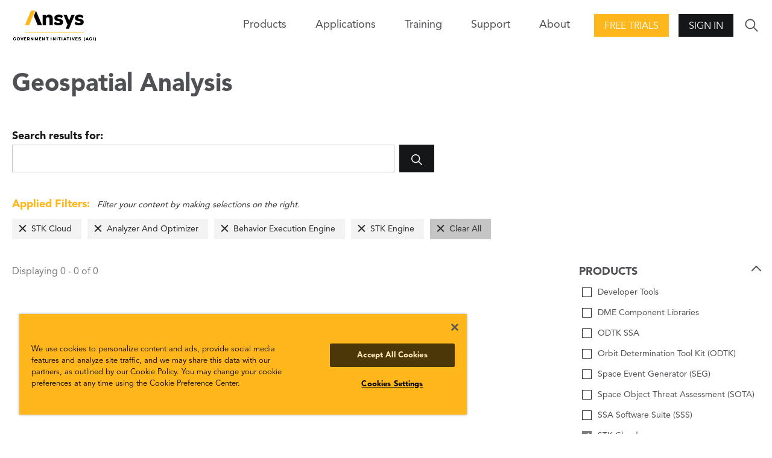

--- FILE ---
content_type: text/html; charset=utf-8
request_url: https://www.agi.com/missions/analysis/articles?filter=product%3Apd398%7Cproduct%3Apd2656%7Cproduct%3Apl2247%7Cproduct%3Apd408
body_size: 6721
content:

<!DOCTYPE html>
<html lang="en" class="">
<head id="head">

    <meta name="viewport" content="width=device-width,initial-scale=1.0">

    <link href="/bundles/css?v=U6gW-Zmk3aiKw8YekrpSiQMwYfsoj0qo13Me_IOZ0xw1" rel="stylesheet"/>

    
    
    <link href="/kentico/bundles/pageComponents/styles?v=IuAOmar92aPxWseMUX2hEA7Ho8-stf6XMzvUOluWtew1" rel="stylesheet"/>



    
<title>AGI: Geospatial Analysis</title>
    <link rel="canonical" href="https://www.agi.com/missions/analysis/articles" />
    <meta name="url" content="https://www.agi.com/missions/analysis/articles">
    <meta name="Description" content="Browse articles, white papers, videos, and other content related to geospatial analysis.">
    <meta property="og:title" content="Geospatial Analysis">
    <meta property="og:description" content="Browse articles, white papers, videos, and other content related to geospatial analysis.">
    <meta property="og:image" content="https://www.agi.com/img/agi-ansys_og.png">
    <meta property="og:url" content="https://www.agi.com/missions/analysis/articles">
    <meta property="og:site_name" content="Agi" />
    <meta property="twitter:site" content="@AGItweets">

    <script src="//ajax.aspnetcdn.com/ajax/jQuery/jquery-3.3.1.min.js"></script>
<script>(window.jQuery)||document.write('<script src="/bundles/jquery"><\/script>');</script>

    <script src="/bundles/site?v=4IaA4Ic4CnXbRDaN06y7CfI9mr7TXlYaOUTjXeCHhTs1"></script>

    <!-- OneTrust Cookies Consent Notice start for agi.com -->
    <script type="text/javascript" src="https://cdn.cookielaw.org/consent/d2e7ef17-64ea-4a44-84b4-5c9bf5ceb491/OtAutoBlock.js"></script>
    <script src="https://cdn.cookielaw.org/scripttemplates/otSDKStub.js" type="text/javascript" charset="UTF-8" data-domain-script="d2e7ef17-64ea-4a44-84b4-5c9bf5ceb491"></script>
    <script type="text/javascript">
        function OptanonWrapper() { }
    </script>
    <!-- OneTrust Cookies Consent Notice end for agi.com -->

    <script src="https://unpkg.com/ionicons@4.5.10-0/dist/ionicons/ionicons.js"></script>

    <script src="/Scripts/GoogleTrackingAnonymous.js"></script>
    <script async src="https://www.googletagmanager.com/gtag/js?id=G-5KSCV56QWS"></script>
    <script type="text/javascript">
        window.dataLayer = window.dataLayer || [];
        window.dataLayer.push({
            'loggedIn': 'no', 'event': 'loggedIn'
        });

        function gtag() { dataLayer.push(arguments); }
        gtag('js', new Date());
        gtag('config', 'G-5KSCV56QWS');
    </script>

        <link rel="apple-touch-icon" sizes="57x57" href="/apple-icon-57x57.png">
    <link rel="apple-touch-icon" sizes="60x60" href="/apple-icon-60x60.png">
    <link rel="apple-touch-icon" sizes="72x72" href="/apple-icon-72x72.png">
    <link rel="apple-touch-icon" sizes="76x76" href="/apple-icon-76x76.png">
    <link rel="apple-touch-icon" sizes="114x114" href="/apple-icon-114x114.png">
    <link rel="apple-touch-icon" sizes="120x120" href="/apple-icon-120x120.png">
    <link rel="apple-touch-icon" sizes="144x144" href="/apple-icon-144x144.png">
    <link rel="apple-touch-icon" sizes="152x152" href="/apple-icon-152x152.png">
    <link rel="apple-touch-icon" sizes="180x180" href="/apple-icon-180x180.png">
    <link rel="icon" type="image/png" sizes="192x192" href="/android-icon-192x192.png">
    <link rel="icon" type="image/png" sizes="32x32" href="/favicon-32x32.png">
    <link rel="icon" type="image/png" sizes="96x96" href="/favicon-96x96.png">
    <link rel="icon" type="image/png" sizes="16x16" href="/favicon-16x16.png">
    <link rel="manifest" href="/manifest.json">
    <meta name="msapplication-TileColor" content="#ffffff">
    <meta name="msapplication-TileImage" content="/ms-icon-144x144.png">
    <meta name="theme-color" content="#ffffff">

</head>
<body>
    <div class="pageWrap">
        


<header class="header is-solid">
        <div class="header-inner">
        <a class="header-logo" href="/">
            <img class="logo-img" src="/img/content-images/agi-ansys-logo.png" alt="AGI Home">
        </a>
        

<nav class="header-nav">
    <div class="nav-trigger">
        <span class="nav-triggerIcon"></span>
    </div>
    <div class="nav-menu">
        <ul class="nav-list">
            

            
            

<li class="nav-item has-children">
    <span class="nav-title">Products<span class="nav-forward"></span></span>
    <div class="nav-close">
        <div class="nav-closeIcon"></div>
    </div>
    <div class="nav-subMenu">
        

<ul class="nav-subList nav-subList--callout">
    <li class="nav-back">
        <span class="nav-backIcon" aria-label="Close"></span>
        <span class="nav-backText">Back</span>
    </li>
    <li class="nav-subItem">
        <span class="nav-subTitle nav-subTitle--highlight">Products</span>
        <ul class="nav-groupList">


<li class="nav-groupItem">
    <a class="nav-groupLink" href="/products/STK" >
        <img class="nav-groupIcon" src="/getmedia/3e7aaf4f-4fe7-4cd2-a23e-6f22109e1d26/stk-icon.png?width=30&amp;height=30&amp;ext=.png" />
        <p class="nav-groupText">Systems Tool Kit (STK)</p>
        <span class="nav-groupCopy">Software for digital mission engineering and systems analysis.</span>
    </a>
</li>

<li class="nav-groupItem">
    <a class="nav-groupLink" href="/products/ODTK"  target=&quot;_blank&quot; >
        <img class="nav-groupIcon" src="/getmedia/caa85f2e-5fd3-418f-8a24-bb509c0b574c/ODTK-Icon.png?width=30&amp;height=30&amp;ext=.png" />
        <p class="nav-groupText">Orbit Determination Tool Kit (ODTK)</p>
        <span class="nav-groupCopy">Process tracking data and generate orbit ephemeris.</span>
    </a>
</li>

<li class="nav-groupItem">
    <a class="nav-groupLink" href="/products/TETK"  target=&quot;_blank&quot; >
        <img class="nav-groupIcon" src="/getmedia/c3893f8c-c632-46c1-a7c0-20dad8a1ba64/TETK-Icon.png?width=30&amp;height=30&amp;ext=.png" />
        <p class="nav-groupText">Test and Evaluation Tool Kit (TETK)</p>
        <span class="nav-groupCopy">Improve the efficiency and effectiveness of test and evaluation activities.</span>
    </a>
</li>

<li class="nav-groupItem">
    <a class="nav-groupLink" href="/products/DME-Component-Libraries"  target=&quot;_blank&quot; >
        <img class="nav-groupIcon" src="/getmedia/3e7aaf4f-4fe7-4cd2-a23e-6f22109e1d26/stk-icon.png?width=30&amp;height=30&amp;ext=.png" />
        <p class="nav-groupText">DME Component Libraries</p>
        <span class="nav-groupCopy">Development libraries for creating custom applications.</span>
    </a>
</li>        </ul>
    </li>
        <li class="nav-subItem">
            <a class="nav-all btn btn--secondary" href="/products"><span class="nav-allText">View all products</span></a>
        </li>
</ul>
        
    </div>
</li>

            


<li class="nav-item">
    <a class="nav-link" href="/missions" >Applications</a>
</li>
            


<li class="nav-item">
    <a class="nav-link" href="/Training-and-Certification" >Training</a>
</li>

<li class="nav-item has-children">
    <span class="nav-title">Support<span class="nav-forward"></span></span>
    <div class="nav-close">
        <div class="nav-closeIcon"></div>
    </div>
    <div class="nav-subMenu">
        <ul class="nav-subList">
            <li class="nav-back">
                <span class="nav-backIcon"></span><span class="nav-backText">Back</span>
            </li>            
            

<li class="nav-subItem has-children">
    <a class="nav-subTitle" href="/support" >
        <p class="nav-subText">Support Center</p>
        <span class="nav-subCopy">Start here for all of your support needs.</span>
    </a>
</li>

<li class="nav-subItem has-children">
    <a class="nav-subTitle" href="https://support.agi.com/downloads/"  target=&quot;_blank&quot; >
        <p class="nav-subText">Downloads</p>
        <span class="nav-subCopy">Download our software.</span>
    </a>
</li>

<li class="nav-subItem has-children">
    <a class="nav-subTitle" href="https://support.agi.com/licensing-options/"  target=&quot;_blank&quot; >
        <p class="nav-subText">Licensing</p>
        <span class="nav-subCopy">Get your license online.</span>
    </a>
</li>

<li class="nav-subItem has-children">
    <a class="nav-subTitle" href="https://help.agi.com/"  target=&quot;_blank&quot; >
        <p class="nav-subText">Help</p>
        <span class="nav-subCopy">Check out the online Help for our products.</span>
    </a>
</li>

<li class="nav-subItem has-children">
    <a class="nav-subTitle" href="/legal/Compliance-Statement" >
        <p class="nav-subText">Security</p>
        <span class="nav-subCopy">Read AGI&#39;s security compliance statement.</span>
    </a>
</li>        </ul>
    </div>
</li>

<li class="nav-item has-children">
    <span class="nav-title">About<span class="nav-forward"></span></span>
    <div class="nav-close">
        <div class="nav-closeIcon"></div>
    </div>
    <div class="nav-subMenu">
        <ul class="nav-subList">
            <li class="nav-back">
                <span class="nav-backIcon"></span><span class="nav-backText">Back</span>
            </li>            
            

<li class="nav-subItem has-children">
    <a class="nav-subTitle" href="/about" >
        <p class="nav-subText">About</p>
        <span class="nav-subCopy">Who we are.</span>
    </a>
</li>

<li class="nav-subItem has-children">
    <a class="nav-subTitle" href="/news" >
        <p class="nav-subText">Articles</p>
        <span class="nav-subCopy">All posts.</span>
    </a>
</li>

<li class="nav-subItem has-children">
    <a class="nav-subTitle" href="/Careers" >
        <p class="nav-subText">Careers</p>
        <span class="nav-subCopy">Join the team!</span>
    </a>
</li>

<li class="nav-subItem has-children">
    <a class="nav-subTitle" href="/about/Contact" >
        <p class="nav-subText">Contact</p>
        <span class="nav-subCopy">Start a dialogue.</span>
    </a>
</li>

<li class="nav-subItem has-children">
    <a class="nav-subTitle" href="/events" >
        <p class="nav-subText">Events</p>
        <span class="nav-subCopy">Upcoming or on demand.</span>
    </a>
</li>

<li class="nav-subItem has-children">
    <a class="nav-subTitle" href="/about/Partners" >
        <p class="nav-subText">Our Partners</p>
        <span class="nav-subCopy">Learn about our strategic, technical, and services partners.</span>
    </a>
</li>

<li class="nav-subItem has-children">
    <a class="nav-subTitle" href="/about/Contact/Resellers" >
        <p class="nav-subText">Our Resellers</p>
        <span class="nav-subCopy">Outside the U.S.? Find a reseller.</span>
    </a>
</li>        </ul>
    </div>
</li>        </ul>
    </div>
</nav>
        <div class="header-action"><a class="action-button action-button--highlight btn" href="https://licensing.agi.com/stk/"  target=&quot;_blank&quot; >Free Trials</a></div>        <div class="header-action">
            <span class="btn action-trigger action-button" role="button">Sign In</span>
            <span class="action-trigger action-icon">
                <ion-icon class="action-iconIcon md hydrated" name="lock" role="img" aria-label="lock"></ion-icon>
            </span>
            <ul class="action-menu">
                <li class="action-menuItem">
                    <a class="action-menuLink" href="https://analyticalgraphics.my.site.com/identity/s/login/SelfRegister">Join</a>
                </li>
                <li class="action-menuItem">
                    <a class="action-menuLink" href="/account/signin?returnUrl=%2fmissions%2fanalysis%2farticles%3ffilter%3dproduct%253Apd398%257Cproduct%253Apd2656%257Cproduct%253Apl2247%257Cproduct%253Apd408">Sign In</a>
                </li>
            </ul>
        </div>

        <div class="header-search">
            <div class="search-trigger">
                <ion-icon class="search-triggerIcon md hydrated" name="ios-search" role="img" aria-label="search"></ion-icon>
            </div>
            <form class="search-form" action="/search" method="get">
                <div class="search-formInner">
                    <label class="search-label" for="search">Search</label>
                    <div class="search-block">
                        <input class="search-input" id="search" name="search" type="text">
                        <button class="search-submit btn" type="submit">
                            <ion-icon class="search-submitIcon md hydrated" name="ios-search" role="img" aria-label="search"></ion-icon>
                        </button>
                    </div>
                </div>
            </form>
        </div>
    </div>

</header>
<main>
    





<section class="pageCols">
    <h1 class="pageCols-title">Geospatial Analysis</h1>

<form class="search-form search-form--onPage" action="/missions/analysis/articles" method="get">
    <div class="search-formInner">
        <label class="search-label" for="search-in-page">Search results for: </label>
        <div class="search-block">
            <input class="search-input" id="search-in-page" type="search" name="search" value="">
            <button class="search-submit btn" type="submit">
                <ion-icon class="search-submitIcon" name="ios-search"></ion-icon>
            </button>
        </div>
    </div>
</form>
    

<div class="pageCols-copy appliedFilters is-populated">
    <div class="appliedFilters-copy"><span>Applied Filters:</span> Filter your content by making selections on the right.</div>
    <ul class="appliedFilters-list">
            <li class="appliedFilters-item"><a href="/missions/analysis/articles?filter=product%3apd2656%7cproduct%3apl2247%7cproduct%3apd408" class="appliedFilters-label">STK Cloud</a></li>
            <li class="appliedFilters-item"><a href="/missions/analysis/articles?filter=product%3apd398%7cproduct%3apl2247%7cproduct%3apd408" class="appliedFilters-label">Analyzer And Optimizer</a></li>
            <li class="appliedFilters-item"><a href="/missions/analysis/articles?filter=product%3apd398%7cproduct%3apd2656%7cproduct%3apd408" class="appliedFilters-label">Behavior Execution Engine</a></li>
            <li class="appliedFilters-item"><a href="/missions/analysis/articles?filter=product%3apd398%7cproduct%3apd2656%7cproduct%3apl2247" class="appliedFilters-label">STK Engine</a></li>
        <li class="appliedFilters-item appliedFilters-item--clear"><a href="/missions/analysis/articles" class="appliedFilters-label">Clear All</a></li>
    </ul>
</div>    <div class="pageCols-inner">
        <div class="pageCols-content">
            <span class="appliedFilters-count" for="search-in-page">Displaying 0 - 0 of 0</span>
            <section class="mediaBlockGroup mediaBlock--small ">
                <div class="mediaBlockGroup-inner">
                    <div class="mediaBlockGroup-content">
                    </div>
                </div>
            </section>
            


            
        </div>
        <div class="pageCols-rail">
                    <fieldset class="pageCols-railItemAccordion is-active">
            <legend class="formLabel"> <span class="pageCols-railItemAccordionTrigger">Products</span></legend>
                    <div class="formBlock formCheckbox">
                        <a href="/missions/analysis/articles?filter=product%3apd398%7cproduct%3apd2656%7cproduct%3apl2247%7cproduct%3apd408%7cproduct%3apl406" class="search-pseudoCheck">Developer Tools</a>
                    </div>
                    <div class="formBlock formCheckbox">
                        <a href="/missions/analysis/articles?filter=product%3apd398%7cproduct%3apd2656%7cproduct%3apl2247%7cproduct%3apd408%7cproduct%3apl3044" class="search-pseudoCheck">DME Component Libraries</a>
                    </div>
                    <div class="formBlock formCheckbox">
                        <a href="/missions/analysis/articles?filter=product%3apd398%7cproduct%3apd2656%7cproduct%3apl2247%7cproduct%3apd408%7cproduct%3apd334" class="search-pseudoCheck">ODTK SSA</a>
                    </div>
                    <div class="formBlock formCheckbox">
                        <a href="/missions/analysis/articles?filter=product%3apd398%7cproduct%3apd2656%7cproduct%3apl2247%7cproduct%3apd408%7cproduct%3apl259" class="search-pseudoCheck">Orbit Determination Tool Kit (ODTK)</a>
                    </div>
                    <div class="formBlock formCheckbox">
                        <a href="/missions/analysis/articles?filter=product%3apd398%7cproduct%3apd2656%7cproduct%3apl2247%7cproduct%3apd408%7cproduct%3apd338" class="search-pseudoCheck">Space Event Generator (SEG)</a>
                    </div>
                    <div class="formBlock formCheckbox">
                        <a href="/missions/analysis/articles?filter=product%3apd398%7cproduct%3apd2656%7cproduct%3apl2247%7cproduct%3apd408%7cproduct%3apd336" class="search-pseudoCheck">Space Object Threat Assessment (SOTA)</a>
                    </div>
                    <div class="formBlock formCheckbox">
                        <a href="/missions/analysis/articles?filter=product%3apd398%7cproduct%3apd2656%7cproduct%3apl2247%7cproduct%3apd408%7cproduct%3apd340" class="search-pseudoCheck">SSA Software Suite (SSS)</a>
                    </div>
                    <div class="formBlock formCheckbox">
                        <a href="/missions/analysis/articles?filter=product%3apd2656%7cproduct%3apl2247%7cproduct%3apd408" class="search-pseudoCheck search-pseudoCheck--checked">STK Cloud</a>
                    </div>
                    <div class="formBlock formCheckbox">
                        <a href="/missions/analysis/articles?filter=product%3apd398%7cproduct%3apd2656%7cproduct%3apl2247%7cproduct%3apd408%7cproduct%3apd410" class="search-pseudoCheck">STK Components</a>
                    </div>
                    <div class="formBlock formCheckbox">
                        <a href="/missions/analysis/articles?filter=product%3apd398%7cproduct%3apd2656%7cproduct%3apl2247%7cproduct%3apd408%7cproduct%3apd2620" class="search-pseudoCheck">STK Enterprise</a>
                    </div>
                    <div class="formBlock formCheckbox">
                        <a href="/missions/analysis/articles?filter=product%3apd398%7cproduct%3apd2656%7cproduct%3apl2247%7cproduct%3apd408%7cproduct%3apd378" class="search-pseudoCheck">STK Missile Tool Kit</a>
                    </div>
                    <div class="formBlock formCheckbox">
                        <a href="/missions/analysis/articles?filter=product%3apd398%7cproduct%3apd2656%7cproduct%3apl2247%7cproduct%3apd408%7cproduct%3apd2619" class="search-pseudoCheck">STK Premium (Air)</a>
                    </div>
                    <div class="formBlock formCheckbox">
                        <a href="/missions/analysis/articles?filter=product%3apd398%7cproduct%3apd2656%7cproduct%3apl2247%7cproduct%3apd408%7cproduct%3apd2618" class="search-pseudoCheck">STK Premium (Space)</a>
                    </div>
                    <div class="formBlock formCheckbox">
                        <a href="/missions/analysis/articles?filter=product%3apd398%7cproduct%3apd2656%7cproduct%3apl2247%7cproduct%3apd408%7cproduct%3apd342" class="search-pseudoCheck">STK Pro</a>
                    </div>
                    <div class="formBlock formCheckbox">
                        <a href="/missions/analysis/articles?filter=product%3apd398%7cproduct%3apd2656%7cproduct%3apl2247%7cproduct%3apd408%7cproduct%3apd390" class="search-pseudoCheck">STK Scheduler</a>
                    </div>
                    <div class="formBlock formCheckbox">
                        <a href="/missions/analysis/articles?filter=product%3apd398%7cproduct%3apd2656%7cproduct%3apl2247%7cproduct%3apd408%7cproduct%3apd370" class="search-pseudoCheck">STK SOLIS</a>
                    </div>
                    <div class="formBlock formCheckbox">
                        <a href="/missions/analysis/articles?filter=product%3apd398%7cproduct%3apd2656%7cproduct%3apl2247%7cproduct%3apd408%7cproduct%3apl258" class="search-pseudoCheck">Systems Tool Kit (STK)</a>
                    </div>
                    <div class="formBlock formCheckbox">
                        <a href="/missions/analysis/articles?filter=product%3apd398%7cproduct%3apd2656%7cproduct%3apl2247%7cproduct%3apd408%7cproduct%3apl256" class="search-pseudoCheck">Test And Evaluation Tool Kit (TETK)</a>
                    </div>

        </fieldset>
        <fieldset class="pageCols-railItemAccordion is-active">
            <legend class="formLabel"> <span class="pageCols-railItemAccordionTrigger">Capabilities</span></legend>
                    <div class="formBlock formCheckbox">
                        <a href="/missions/analysis/articles?filter=product%3apd398%7cproduct%3apd2656%7cproduct%3apl2247%7cproduct%3apd408%7cproduct%3apd2645" class="search-pseudoCheck">Analysis Workbench</a>
                    </div>
                    <div class="formBlock formCheckbox">
                        <a href="/missions/analysis/articles?filter=product%3apd398%7cproduct%3apl2247%7cproduct%3apd408" class="search-pseudoCheck search-pseudoCheck--checked">Analyzer And Optimizer</a>
                    </div>
                    <div class="formBlock formCheckbox">
                        <a href="/missions/analysis/articles?filter=product%3apd398%7cproduct%3apd2656%7cproduct%3apl2247%7cproduct%3apd408%7cproduct%3apd2646" class="search-pseudoCheck">Astrogator</a>
                    </div>
                    <div class="formBlock formCheckbox">
                        <a href="/missions/analysis/articles?filter=product%3apd398%7cproduct%3apd2656%7cproduct%3apl2247%7cproduct%3apd408%7cproduct%3apd2647" class="search-pseudoCheck">Aviator</a>
                    </div>
                    <div class="formBlock formCheckbox">
                        <a href="/missions/analysis/articles?filter=product%3apd398%7cproduct%3apd2656%7cproduct%3apl2247%7cproduct%3apd408%7cproduct%3apd2628" class="search-pseudoCheck">Aviator Pro / Prop Nav</a>
                    </div>
                    <div class="formBlock formCheckbox">
                        <a href="/missions/analysis/articles?filter=product%3apd398%7cproduct%3apd2656%7cproduct%3apd408" class="search-pseudoCheck search-pseudoCheck--checked">Behavior Execution Engine</a>
                    </div>
                    <div class="formBlock formCheckbox">
                        <a href="/missions/analysis/articles?filter=product%3apd398%7cproduct%3apd2656%7cproduct%3apl2247%7cproduct%3apd408%7cproduct%3apd2648" class="search-pseudoCheck">Communications</a>
                    </div>
                    <div class="formBlock formCheckbox">
                        <a href="/missions/analysis/articles?filter=product%3apd398%7cproduct%3apd2656%7cproduct%3apl2247%7cproduct%3apd408%7cproduct%3apd2655" class="search-pseudoCheck">Conjunction Analysis</a>
                    </div>
                    <div class="formBlock formCheckbox">
                        <a href="/missions/analysis/articles?filter=product%3apd398%7cproduct%3apd2656%7cproduct%3apl2247%7cproduct%3apd408%7cproduct%3apd2629" class="search-pseudoCheck">Coverage</a>
                    </div>
                    <div class="formBlock formCheckbox">
                        <a href="/missions/analysis/articles?filter=product%3apd398%7cproduct%3apd2656%7cproduct%3apl2247%7cproduct%3apd408%7cproduct%3apd2649" class="search-pseudoCheck">Distributed Simulation (Dsim)</a>
                    </div>
                    <div class="formBlock formCheckbox">
                        <a href="/missions/analysis/articles?filter=product%3apd398%7cproduct%3apd2656%7cproduct%3apl2247%7cproduct%3apd408%7cproduct%3apd2650" class="search-pseudoCheck">EOIR</a>
                    </div>
                    <div class="formBlock formCheckbox">
                        <a href="/missions/analysis/articles?filter=product%3apd398%7cproduct%3apd2656%7cproduct%3apl2247%7cproduct%3apd408%7cproduct%3apd2627" class="search-pseudoCheck">Geospatial Content Server (GCS)</a>
                    </div>
                    <div class="formBlock formCheckbox">
                        <a href="/missions/analysis/articles?filter=product%3apd398%7cproduct%3apd2656%7cproduct%3apl2247%7cproduct%3apd408%7cproduct%3apd2637" class="search-pseudoCheck">Integration</a>
                    </div>
                    <div class="formBlock formCheckbox">
                        <a href="/missions/analysis/articles?filter=product%3apd398%7cproduct%3apd2656%7cproduct%3apl2247%7cproduct%3apd408%7cproduct%3apd2651" class="search-pseudoCheck">Parallel Computing</a>
                    </div>
                    <div class="formBlock formCheckbox">
                        <a href="/missions/analysis/articles?filter=product%3apd398%7cproduct%3apd2656%7cproduct%3apl2247%7cproduct%3apd408%7cproduct%3apd2652" class="search-pseudoCheck">Radar</a>
                    </div>
                    <div class="formBlock formCheckbox">
                        <a href="/missions/analysis/articles?filter=product%3apd398%7cproduct%3apd2656%7cproduct%3apl2247%7cproduct%3apd408%7cproduct%3apd2634" class="search-pseudoCheck">Real Time Tracking Technology (RT3)</a>
                    </div>
                    <div class="formBlock formCheckbox">
                        <a href="/missions/analysis/articles?filter=product%3apd398%7cproduct%3apd2656%7cproduct%3apl2247%7cproduct%3apd408%7cproduct%3apd2653" class="search-pseudoCheck">Satpro</a>
                    </div>
                    <div class="formBlock formCheckbox">
                        <a href="/missions/analysis/articles?filter=product%3apd398%7cproduct%3apd2656%7cproduct%3apl2247%7cproduct%3apd408%7cproduct%3apd2654" class="search-pseudoCheck">Space Environment Effects Tool</a>
                    </div>
                    <div class="formBlock formCheckbox">
                        <a href="/missions/analysis/articles?filter=product%3apd398%7cproduct%3apd2656%7cproduct%3apl2247%7cproduct%3apd408%7cproduct%3apd2630" class="search-pseudoCheck">STK Data Federate (SDF)</a>
                    </div>
                    <div class="formBlock formCheckbox">
                        <a href="/missions/analysis/articles?filter=product%3apd398%7cproduct%3apd2656%7cproduct%3apl2247" class="search-pseudoCheck search-pseudoCheck--checked">STK Engine</a>
                    </div>
                    <div class="formBlock formCheckbox">
                        <a href="/missions/analysis/articles?filter=product%3apd398%7cproduct%3apd2656%7cproduct%3apl2247%7cproduct%3apd408%7cproduct%3apd2631" class="search-pseudoCheck">Terrain, Imagery, And Maps (TIM)</a>
                    </div>
                    <div class="formBlock formCheckbox">
                        <a href="/missions/analysis/articles?filter=product%3apd398%7cproduct%3apd2656%7cproduct%3apl2247%7cproduct%3apd408%7cproduct%3apd2632" class="search-pseudoCheck">TIREM</a>
                    </div>
                    <div class="formBlock formCheckbox">
                        <a href="/missions/analysis/articles?filter=product%3apd398%7cproduct%3apd2656%7cproduct%3apl2247%7cproduct%3apd408%7cproduct%3apd2633" class="search-pseudoCheck">Urban Propagation</a>
                    </div>

        </fieldset>

                <div class="pageCols-railItem">
                    
                </div>
                            <div class="pageCols-railItem">
                    
                </div>
                    <div class="pageCols-railItem">
                        
                    </div>

        </div>
    </div>
</section>





</main>
<footer class="footer">
    <div class="footer-main">
    <div class="footer-inner">
        <nav class="footer-nav">


<ul class="footer-navMenu">
    <li class="footer-navItem footer-navItem--title">
        <a class="footer-navLink link--baseStyle" href="/products">Products</a>
    </li>


<li class="footer-navItem">
    <a class="footer-navLink" href="/products/STK" target=&quot;_blank&quot;>STK</a>
</li>

<li class="footer-navItem">
    <a class="footer-navLink" href="/products/ODTK" target=&quot;_blank&quot;>ODTK</a>
</li>

<li class="footer-navItem">
    <a class="footer-navLink" href="/products/TETK" target=&quot;_blank&quot;>TETK</a>
</li>

<li class="footer-navItem">
    <a class="footer-navLink" href="https://licensing.agi.com/stk/" target=&quot;_blank&quot;>Free Trial</a>
</li></ul>

<ul class="footer-navMenu">
    <li class="footer-navItem footer-navItem--title">
        <a class="footer-navLink link--baseStyle" href="/missions">Applications</a>
    </li>


<li class="footer-navItem">
    <a class="footer-navLink" href="/missions" >Missions</a>
</li>

<li class="footer-navItem">
    <a class="footer-navLink" href="/about/EAP" >Educational Alliance Program</a>
</li></ul>

<ul class="footer-navMenu">
    <li class="footer-navItem footer-navItem--title">
        <a class="footer-navLink link--baseStyle" href="/support">Support</a>
    </li>


<li class="footer-navItem">
    <a class="footer-navLink" href="https://help.agi.com/" target=&quot;_blank&quot;>Product Help</a>
</li>

<li class="footer-navItem">
    <a class="footer-navLink" href="https://support.agi.com/downloads/" target=&quot;_blank&quot;>Software Downloads</a>
</li>

<li class="footer-navItem">
    <a class="footer-navLink" href="https://licensing.agi.com/stk/register/" target=&quot;_blank&quot;>Licensing</a>
</li>

<li class="footer-navItem">
    <a class="footer-navLink" href="/Training-and-Certification" >Training</a>
</li></ul>

<ul class="footer-navMenu">
    <li class="footer-navItem footer-navItem--title">
        <a class="footer-navLink link--baseStyle" href="/about">About AGI</a>
    </li>


<li class="footer-navItem">
    <a class="footer-navLink" href="/news" >Articles</a>
</li>

<li class="footer-navItem">
    <a class="footer-navLink" href="/Careers" >Careers</a>
</li>

<li class="footer-navItem">
    <a class="footer-navLink" href="/about/Contact" >Contact</a>
</li>

<li class="footer-navItem">
    <a class="footer-navLink" href="/events" >Events</a>
</li>

<li class="footer-navItem">
    <a class="footer-navLink" href="/about/Partners" >Partners</a>
</li></ul>        </nav>
        <form class="footer-action">
                        <label class="footer-actionLabel" for="mail">Have a question?</label>
                    <div class="footer-actionBlock">
                        <a class="btn btn--secondary footer-actionSubmit" href="/about/Contact" >Contact Us</a>
                    </div>

            <ul class="footer-actionSocial">


<li class="footer-actionSocialItem">
    <a class="footer-actionSocialLink" href="https://www.agi.com/youtube" target=&quot;_blank&quot;>        
        
        <ion-icon name="logo-youtube" role="img" class="md hydrated logo-youtube" aria-label="YouTube "></ion-icon>
    </a>
</li>

<li class="footer-actionSocialItem">
    <a class="footer-actionSocialLink" href="https://www.agi.com/linkedin" target=&quot;_blank&quot;>        
        
        <ion-icon name="logo-linkedin" role="img" class="md hydrated logo-linkedin" aria-label="LinkedIn"></ion-icon>
    </a>
</li>

<li class="footer-actionSocialItem">
    <a class="footer-actionSocialLink" href="https://www.agi.com/twitter" target=&quot;_blank&quot;>        
        
        <ion-icon name="logo-twitter" role="img" class="md hydrated logo-twitter" aria-label="Twitter Link"></ion-icon>
    </a>
</li>

<li class="footer-actionSocialItem">
    <a class="footer-actionSocialLink" href="https://www.agi.com/facebook" target=&quot;_blank&quot;>        
        
        <ion-icon name="logo-facebook" role="img" class="md hydrated logo-facebook" aria-label="Facebook "></ion-icon>
    </a>
</li>            </ul>
        </form>
    </div>
</div>
<small class="footer-meta">
    <ul class="footer-metaMenu">
        <li class="footer-metaMenuItem">&copy;&nbsp;2026 ANSYS, Inc and/or its affiliated companies. All rights reserved.</li>


<li class="footer-metaMenuItem">
    <a class="footer-metaMenuLink" href="/legal/policy" >Cookie and Privacy Policy</a>
</li>

<li class="footer-metaMenuItem">
    <a class="footer-metaMenuLink" href="/legal/tou" >Terms of Use</a>
</li>

<li class="footer-metaMenuItem">
    <a class="footer-metaMenuLink" href="/legal" target=&quot;_blank&quot;>Legal Information</a>
</li>    </ul>
</small>


</footer>


    <script src="/kentico/bundles/jquery-unobtrusive-ajax?v=yWiSJlfkRWGOtjh38MIfwsmv_b3zyMucdfkOPGDhEoA1"></script>
<script type="text/javascript">
window.kentico = window.kentico || {};
window.kentico.builder = {}; 
window.kentico.builder.useJQuery = true;</script><script src="/kentico/bundles/forms/scripts?v=Gt4GbgwtDKK0sTC0YrvKBwgsxuk25Gpe2t6-p5hD_A81"></script>


<script>
    window.addEventListener('DOMContentLoaded', (event) => {
        fetch("/api/external-links")
            .then((response) => response.json())
            .then((data) => {
                [...document.links].forEach(link => {
                    data.forEach(redirect => {
                        if (link.pathname.toLowerCase() === redirect.urlPath.toLowerCase()) {
                            link.target = "_blank";
                            link.href = redirect.redirectUrl;
                        }
                    })
                });
            });
        
    });
</script>

<script src="/Kentico.Resource/Activities/KenticoActivityLogger/Logger.js"></script>





    </div>

    <aside id="popup_browserWarning">
        <div class="cta">
    <div class="cta-inner">
        <div class="cta-content">
                <h2 class="cta-title">Internet Explorer and Edge Warning</h2>

                <h4>IE and Edge are not compatible with our site. We recommend Chrome, Firefox or Safari to use this site.</h4>


            
        </div>

                <div class="cta-rail">
                    <div class="cta-buttons">
                            <a class="cta-button btn btn--accent" href="/Browser-Warning">Learn More</a>

                    </div>
                </div>

    </div>
</div>
    </aside>
    <script type="text/javascript" src="/js/browserWarning.js"></script>
</body>
</html>

